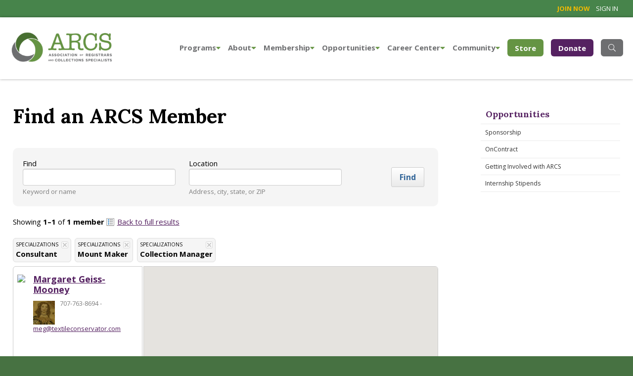

--- FILE ---
content_type: text/html; charset=utf-8
request_url: https://www.arcsinfo.org/opportunities/on-contract/results/Map?specialties=6%2C19%2C3
body_size: 28496
content:
<!DOCTYPE html PUBLIC "-//W3C//DTD XHTML 1.0 Strict//EN" "http://www.w3.org/TR/xhtml1/DTD/xhtml1-strict.dtd">
<!DOCTYPE html>
<html>
<head id="Head1">
	<!-- Title -->
    <title>
	Find a Member - Association of Registrars and Collections Specialists
</title>

	<!-- Info -->
	<meta http-equiv="Content-Type" content="text/html; charset=iso-8859-1" /><meta name="author" content="Association of Registrars and Collection Spealists" /><meta name="Copyright" content="Copyright (c) Association of Registrars and Collection Spealists" /><meta name="HandheldFriendly" content="true" /><meta name="viewport" content="initial-scale=1.0, user-scalable=yes, width=device-width" /><meta name="apple-mobile-web-app-title" content="ARCS" /><meta name="google-site-verification" content="AKpthQJs1gXHQRGr8LQsxVtq7rSE7Tu7CGDNOUU95ac" /><meta name="google-site-verification" content="gBj4jUAQwyHhOtIcdeVdxN2XYFZpPitSPRFwWOyTnyg" />      	
	<!-- Fav icon -->
	<link rel="Shortcut Icon" href="/content/images/favicon.ico" type="image/x-icon" /><link href="/content/images/apple-touch-icon.png" rel="apple-touch-icon" />
  
    <!-- RSS -->
    <link rel="alternate" type="application/rss+xml" title="ARCS" href="/feed" />
  
	<!-- Styles -->
	<link href="/content/styles/master.css?5647" media="all" rel="stylesheet" type="text/css" />
	<link href="/content/styles/print.css?5647" media="print" rel="stylesheet" type="text/css" />
    <link href="/scripts/jquery.ui/css/smoothness/jquery-ui-1.9.2.custom.css" rel="stylesheet" type="text/css" />
    <link rel="stylesheet" type="text/css" href="//cdn.jsdelivr.net/npm/slick-carousel@1.8.1/slick/slick.css" /><link rel="stylesheet" type="text/css" href="/Content/styles/slick/slick-theme.css" />

    <!-- JavaScript -->
    <script src="/scripts/jquery-1.8.3.min.js" type="text/javascript"></script>
    <script src="/scripts/jquery-ui-1.8.24.min.js" type="text/javascript"></script>

    <script src="/scripts/jquery.ga-event-tracker.js?5647" type="text/javascript"></script>
    <script src="/scripts/jquery.link-icons.js?5647" type="text/javascript"></script>
    <script src="/scripts/utils/webitects.js?5647" type="text/javascript"></script>
    <script src="/scripts/utils/w.address-form.js?5647" type="text/javascript"></script>  
    <script src="/scripts/w.client-info.js?5647" type="text/javascript"></script>    
    <script src="/scripts/w.confirm-click.js?5647" type="text/javascript"></script>
    <script src="/scripts/w.confirm-message.js?5647" type="text/javascript"></script>
    <script src="/scripts/w.form-message.js?5647" type="text/javascript"></script>
    <script src="/scripts/ui-helper.js?5647" type="text/javascript"></script>
        

    <script src="https://kit.fontawesome.com/ae40e19490.js"></script>
        
    <script type="text/javascript">
        (function ($) {
            $(function() {

                

                webitects.validationHelper.init();

            });
        })(jQuery);
    </script>
    
    
        <!-- Google Tag Manager -->
    <script>(function (w, d, s, l, i) {
            w[l] = w[l] || []; w[l].push({
                'gtm.start':
                    new Date().getTime(), event: 'gtm.js'
            }); var f = d.getElementsByTagName(s)[0],
                j = d.createElement(s), dl = l != 'dataLayer' ? '&l=' + l : ''; j.async = true; j.src =
                    'https://www.googletagmanager.com/gtm.js?id=' + i + dl; f.parentNode.insertBefore(j, f);
        })(window, document, 'script', 'dataLayer', 'GTM-PQBSDLK');</script>
    <!-- End Google Tag Manager -->
    
	
	<script src="https://maps.google.com/maps/api/js?key=AIzaSyBwCYswpSsWNpjwlPIJgeI1Ri-OApdGjOk&sensor=false" type="text/javascript"></script>
	<script src="/scripts/find-a-member/results-map.js" type="text/javascript"></script>
	<script type="text/javascript">
	jQuery(function () {
		var m = new ResultsMap.map(jQuery("#map")[0], { locationSelector: ".results div.geo", searchLocationSelector: "div.search-location" });
	});
	</script>
</head>
<body class="full">
    
        <!-- Google Tag Manager (noscript) -->
        <noscript><iframe src="https://www.googletagmanager.com/ns.html?id=GTM-PQBSDLK"
        height="0" width="0" style="display:none;visibility:hidden"></iframe></noscript>
        <!-- End Google Tag Manager (noscript) -->
    

<!-- Nav Drawer -->
<div class="nav_drawer">
    
    <nav class="nav_mobile" aria-label="Mobile Navigation">
        <ul>
            <li><a href="/">Home</a></li>
            
            <li><a href="javascript:void(0)">Programs <span class="caret"></span></a>
                <ul>
                    <li><a href="/programs">Overview</a></li>
                    
                    <li><a href="/programs/conference">ARCS Conference</a></li>
                    
                    <li><a href="/programs/past-workshops">Workshops</a></li>
                    
                    <li><a href="/programs/past-webinars">Webinars</a></li>
                    
                    <li><a href="/programs/socials">Meetups and Socials</a></li>
                    
                    <li><a href="/programs/professional-development">Professional Development Calendar</a></li>
                    
                </ul>
                
            </li>
            
            <li><a href="javascript:void(0)">About <span class="caret"></span></a>
                <ul>
                    <li><a href="/about">Overview</a></li>
                    
                    <li><a href="/about/board-of-directors">Board of Directors</a></li>
                    
                    <li><a href="/about/committees">Committees</a></li>
                    
                    <li><a href="/about/association-bylaws">Association Bylaws</a></li>
                    
                    <li><a href="/about/code-of-ethics">Code of Ethics</a></li>
                    
                    <li><a href="/about/history">History</a></li>
                    
                    <li><a href="/about/inclusion-diversity-equity-and-accessibility">Inclusion, Diversity, Equity, and Accessibility</a></li>
                    
                    <li><a href="/about/contact-us">Contact Us</a></li>
                    
                    <li><a href="/about/policies">Policies</a></li>
                    
                </ul>
                
            </li>
            
            <li><a href="javascript:void(0)">Membership <span class="caret"></span></a>
                <ul>
                    <li><a href="/membership">Overview</a></li>
                    
                    <li><a href="/membership/directory">Member Directory</a></li>
                    
                    <li><a href="/membership/members-meetings">Member Meetings &amp; Resources</a></li>
                    
                    <li><a href="/membership/mentoring program">Mentoring Program</a></li>
                    
                    <li><a href="/membership/manage-your-profile">Manage your profile</a></li>
                    
                </ul>
                
            </li>
            
            <li><a href="javascript:void(0)">Opportunities <span class="caret"></span></a>
                <ul>
                    <li><a href="/opportunities">Overview</a></li>
                    
                    <li><a href="/opportunities/sponsorship">Sponsorship</a></li>
                    
                    <li><a href="/opportunities/on-contract">OnContract</a></li>
                    
                    <li><a href="/opportunities/getting-involved-with-arcs">Getting Involved with ARCS</a></li>
                    
                    <li><a href="/opportunities/internship-stipends">Internship Stipends</a></li>
                    
                </ul>
                
            </li>
            
            <li><a href="javascript:void(0)">Career Center <span class="caret"></span></a>
                <ul>
                    <li><a href="/career-center">Overview</a></li>
                    
                    <li><a href="/career-center/open-positions">Open Positions</a></li>
                    
                    <li><a href="/career-center/internship-opportunities">Internship Opportunities</a></li>
                    
                </ul>
                
            </li>
            
            <li><a href="javascript:void(0)">Community <span class="caret"></span></a>
                <ul>
                    <li><a href="/community">Overview</a></li>
                    
                    <li><a href="/community/news-in-the-field">News in the Field</a></li>
                    
                    <li><a href="/community/donate">Donate</a></li>
                    
                    <li><a href="/community/resources">Resources</a></li>
                    
                    <li><a href="/community/professional-development">Professional Development</a></li>
                    
                    <li><a href="/community/affinity-groups">Affinity Groups</a></li>
                    
                    <li><a href="/community/forum">Forum</a></li>
                    
                </ul>
                
            </li>
            
        <li class="mobile-hide"><a href="/community/donate" class="btn">Donate</a></li>
        </ul>
    </nav>
    



    <div class="search mobile-hide">
        <div class="input_with_button">
            <form action="/search" method="get" id ="search-content">
                <label for="search2" class="visuallyhidden">Search</label>
                <input name="q" id="search2" type="text" placeholder="Type Keywords">
                <a href="javascript:$('#search-content').submit();" class="text_cond"><span>GO</span></a>
            </form>
        </div>
    </div>
</div>



		<div class="site_wrapper">

<div id="wrapper">
        
    
    <div id="preheader">
        <div id="preheader-content">
            

<ul id="header-nav">    
    
        <li><a class="join" href="/membership"><strong>Join Now</strong></a></li>
        <li><a href="/members/Login">Sign in</a></li>
    
</ul>
        </div>
    </div>

<div class="searchbar clearfix">
	  <div class="searchform">
          <form action="/search" method="get" id ="search-content">
            <a href="javascript:$('#search-content').submit();" type="submit" class="searchsubmit"><i class="fa fa-search fa-2x"></i><span class="visuallyhidden">Search</span></a>
            <label for="site-search" class="visuallyhidden">Search</label>
            <input type="text" name="q" id="site-search"  class="search" placeholder="What can we help you find?" aria-label="Search through site content" autocomplete="off">
            
          </form>
	  </div>
</div>

    <!-- Header -->
    <div class="header" id="header">
        <div id="header-content">
            <div id="logo"><a href="/"><img alt="ARCS - Association of Registrars and Collection Spealists" src="/content/images/logo.png" /></a></div>
        
            
                <!-- Navigation -->
            
     
    <nav aria-label="primary navigation" class="nav_primary clearfix">

        <ul class="parent">
            
                <li class="drop_nav mobile-hide"><a href="/programs">Programs<i class="fas fa-caret-down"></i></a>
                
                        <ul>
                            
                                <li><a href="/programs/conference">ARCS Conference</a></li>
                            
                                <li><a href="/programs/past-workshops">Workshops</a></li>
                            
                                <li><a href="/programs/past-webinars">Webinars</a></li>
                            
                                <li><a href="/programs/socials">Meetups and Socials</a></li>
                            
                                <li><a href="/programs/professional-development">Professional Development Calendar</a></li>
                            
                        </ul>
                  
                </li>
            
                <li class="drop_nav mobile-hide"><a href="/about">About<i class="fas fa-caret-down"></i></a>
                
                        <ul>
                            
                                <li><a href="/about/board-of-directors">Board of Directors</a></li>
                            
                                <li><a href="/about/committees">Committees</a></li>
                            
                                <li><a href="/about/association-bylaws">Association Bylaws</a></li>
                            
                                <li><a href="/about/code-of-ethics">Code of Ethics</a></li>
                            
                                <li><a href="/about/history">History</a></li>
                            
                                <li><a href="/about/inclusion-diversity-equity-and-accessibility">Inclusion, Diversity, Equity, and Accessibility</a></li>
                            
                                <li><a href="/about/contact-us">Contact Us</a></li>
                            
                                <li><a href="/about/policies">Policies</a></li>
                            
                        </ul>
                  
                </li>
            
                <li class="drop_nav mobile-hide"><a href="/membership">Membership<i class="fas fa-caret-down"></i></a>
                
                        <ul>
                            
                                <li><a href="/membership/directory">Member Directory</a></li>
                            
                                <li><a href="/membership/members-meetings">Member Meetings &amp; Resources</a></li>
                            
                                <li><a href="/membership/mentoring program">Mentoring Program</a></li>
                            
                                <li><a href="/membership/manage-your-profile">Manage your profile</a></li>
                            
                        </ul>
                  
                </li>
            
                <li class="drop_nav mobile-hide"><a href="/opportunities">Opportunities<i class="fas fa-caret-down"></i></a>
                
                        <ul>
                            
                                <li><a href="/opportunities/sponsorship">Sponsorship</a></li>
                            
                                <li><a href="/opportunities/on-contract">OnContract</a></li>
                            
                                <li><a href="/opportunities/getting-involved-with-arcs">Getting Involved with ARCS</a></li>
                            
                                <li><a href="/opportunities/internship-stipends">Internship Stipends</a></li>
                            
                        </ul>
                  
                </li>
            
                <li class="drop_nav mobile-hide"><a href="/career-center">Career Center<i class="fas fa-caret-down"></i></a>
                
                        <ul>
                            
                                <li><a href="/career-center/open-positions">Open Positions</a></li>
                            
                                <li><a href="/career-center/internship-opportunities">Internship Opportunities</a></li>
                            
                        </ul>
                  
                </li>
            
                <li class="drop_nav mobile-hide"><a href="/community">Community<i class="fas fa-caret-down"></i></a>
                
                        <ul>
                            
                                <li><a href="/community/news-in-the-field">News in the Field</a></li>
                            
                                <li><a href="/community/donate">Donate</a></li>
                            
                                <li><a href="/community/resources">Resources</a></li>
                            
                                <li><a href="/community/professional-development">Professional Development</a></li>
                            
                                <li><a href="/community/affinity-groups">Affinity Groups</a></li>
                            
                                <li><a href="/community/forum">Forum</a></li>
                            
                        </ul>
                  
                </li>
            
            <li class="mobile-hide-640"><a href="https://arcs-store.printify.me/" class="store-btn">Store</a></li>
            <li class="mobile-hide-640"><a href="/community/donate" class="donate-btn">Donate</a></li>
            <li class="mobile-hide-640"><a class="searchtoggl" id="search-btn" href="javascript:void(0)"><i class="fal fa-search"></i><span class="visuallyhidden">Search Site</span></a></li>
            <li class="nav-btn-show"><a href="javascript:void(0);" class="nav_drawer_btn"><span class="visuallyhidden">Main Navigation</span></a></li>

        </ul>
    </nav>


            <div class="clear"></div>
        </div>
    </div>
    <!-- /Header -->
    

    
    <!-- Content -->
    <div id="content-wrapper">
      <div id="content">
          
        
        
        <!-- Primary content -->
          <div class="content-wrapper clearfix">
              <div class="content-primary">
                  <div class="inset_squeeze_xl">
                      <div class="group structure clearfix">
                          <div class="group_int_3of4 first content">
                            

	<h1>Find an ARCS Member</h1>
        
	<div id="dedicated-search">
	
	<form action="/opportunities/on-contract/results/List" method="get">
		<div class="brief-form">
			<p class="field">
				<label for="searchName">Find</label>
				<input class="txt" id="searchName" name="searchName" value="" />
				<span class="mute">Keyword or name</span>
			</p>
			<p class="field">
				<label for="searchLocation">Location</label>
				<input class="txt" id="searchLocation" name="searchLocation" value="" />
				<span class="mute">Address, city, state, or ZIP</span>
			</p>
			<p class="field field-submit"><input class="btn" type="submit" value="Find" /></p>
		</div>
		
		<input id="specialties" name="specialties" type="hidden" value="6,19,3" />
	</form>
	<div class="clear"></div>
</div>

	<p>Showing <strong>1&ndash;1</strong> of <strong>1 member</strong> 
		<span>
      <a class="icon icon-search-options" id="options-toggle" href="#">Show options</a> 
      <a class="icon icon-list" href="/opportunities/on-contract/results/List?specialties=6%2C19%2C3">Back to full results</a>
    </span>
	</hp>

	


<script src="/scripts/jquery.column-1.0.min.js" type="text/javascript"></script>
<script src="/scripts/find-a-member/search-filters.js" type="text/javascript"></script>


    <ul class="applied-filters">
	        <li>
		        <span class='filter-type'>Specializations</span> 
		        <strong class='filter-value'>Consultant</strong> 
		        <a class='close' href="/opportunities/on-contract/results/Map?specialties=19%2C3"><img alt='Remove' src='/content/images/shared/x.png' title='Remove' /></a>
	        </li>
	        <li>
		        <span class='filter-type'>Specializations</span> 
		        <strong class='filter-value'>Mount Maker</strong> 
		        <a class='close' href="/opportunities/on-contract/results/Map?specialties=6%2C3"><img alt='Remove' src='/content/images/shared/x.png' title='Remove' /></a>
	        </li>
	        <li>
		        <span class='filter-type'>Specializations</span> 
		        <strong class='filter-value'>Collection Manager</strong> 
		        <a class='close' href="/opportunities/on-contract/results/Map?specialties=6%2C19"><img alt='Remove' src='/content/images/shared/x.png' title='Remove' /></a>
	        </li>
	</ul>
	<div class="clear"></div>
    <script type="text/javascript">
        //since we are displaying active filters, also make sure the list of filter options is also visible...
        //	only on standard list view
        (function ($) {
            $(function () {

                var $moreFilters = $('#more-filters');
                var url = window.location.href.toLowerCase();
                if (url.indexOf('results') > -1 && (url.indexOf('specialties') > -1))
                    SearchFilters.open();

            });
        })(jQuery);
    </script>


<div class="browse-filters" id="filters" style="display: none;">
	<a class="close" id="options-close" href="#"><img alt="Close" src="/content/images/shared/x.png" title="Close" /></a>

    <div id="basic-filters">
		<!--<div class="panel">
			<h3>Distance</h3>




			<p><a id="aMoreDistance" href="#">More&hellip;</a></p>
		</div>-->	

        <div class="panel">
			<h6>Specializations</h6>



    <ul class="col">
	</ul>

			<p><a id="aMoreSpecialties" href="#">More&hellip;</a></p>
		</div>

        <div class="panel">
			<h6>Geographic regions</h6>



    <ul class="col">
	</ul>

			<p><a id="aMoreRegions" href="#">More&hellip;</a></p>
		</div>
        <div class="clear"></div>                    
	</div>

    <div id="specialties-filters" class="all closed">
		<h3>Specialization <span>(<a id="aCancelSpecialties" href="#">Back</a>)</span></h3>



    <ul class="">
	</ul>

		<div class="clear"></div>
	</div>

    <div id="regions-filters" class="all closed">
		<h3>Geographic regions <span>(<a id="aCancelRegions" href="#">Back</a>)</span></h3>



    <ul class="">
	</ul>

		<div class="clear"></div>
	</div>
</div>

	<noscript>
		<h4 class="alert">Javascript required</h4>
		<p><em>You must have Javascript enabled to use Google Maps.</em></p>
	</noscript>

	<div id="mapped-results">
		<div id="map"></div>



		<div class="results">
			<ol>
				<li>
					<h4>
						<a href="#" class="marker pin-A">
							<img src='https://chart.googleapis.com/chart?chst=d_map_pin_letter&chld=A|2D568E|ffffff' />
						</a>
						<a href="/opportunities/on-contract/profile/533/margaret-geiss-mooney">Margaret Geiss-Mooney</a> 
					</h4>
					<p>
						<a href="/opportunities/on-contract/profile/533/margaret-geiss-mooney"><img src="/content/images/members/533.jpg/image-full;max$70,0.ImageHandler" class="thumb" alt="Margaret Geiss-Mooney" /></a>
					</p>
					<p class='mute'>707-763-8694 - <a href='mailto:meg@textileconservator.com'>meg@textileconservator.com</a></p>
				</li>
                
			</ol>
			
			<div class="clear"></div>
		</div>
	</div>

	
                          </div>
                          <!-- Secondary content -->
                          <div class="group_int_1of4 last">
                          
                              
    <nav aria-label="section navigation" class="nav_section">
        <h4><a href="/opportunities/on-contract/results/Map?specialties=6%2C19%2C3">Opportunities</a></h4>
        <ul>
        
            <li><a href="/opportunities/sponsorship">Sponsorship</a>
            
            </li>
        
            <li><a href="/opportunities/on-contract">OnContract</a>
            
            </li>
        
            <li><a href="/opportunities/getting-involved-with-arcs">Getting Involved with ARCS</a>
            
                <ul>
                    
                        <li><a href="/opportunities/getting-involved-with-arcs/call-for-committee-members">Call for Committee Members</a></li>
                    
                        <li><a href="/opportunities/getting-involved-with-arcs/board-of-directors-call-for-nominations">Board of Directors Call for Nominations</a></li>
                    
                </ul>
            
            </li>
        
            <li><a href="/opportunities/internship-stipends">Internship Stipends</a>
            
                <ul>
                    
                        <li><a href="/opportunities/internship-stipends/internship-stipend-winners">Internship Stipend Winners</a></li>
                    
                </ul>
            
            </li>
        
        </ul>
    </nav>

                          
                          
                          </div>
                          <!-- /Secondary content -->
                      </div>
                  </div>
              </div>
          </div>
        </div>
        <!-- /Primary content -->
        
      </div>
    </div>
    <!-- /Content -->
    
    
    
    <!-- Subfooter -->
    <div id="subfooter">
        <div id="subfooter-content">    
            <div id="subfooter-primary">
                <h6>Connect with us</h6>
                
                <ul class="social">            
                    <li><a href="https://www.facebook.com/pages/ARCS/277992305597824"><img alt="Facebook" src="/content/images/facebook-2x.png" /></a></li>
                    <li><a href="https://www.linkedin.com/company/15313393/"><img alt="LinkedIn" src="/content/images/linkedin-2x.png" /></a></li>
                    <li><a href="http://www.twitter.com/arcs4all"><img alt="Twitter" src="/content/images/twitter-2x.png" /></a></li>
                    <li><a href="http://www.flickr.com/photos/arcs4all/"><img alt="Flickr" src="/content/images/flickr-2x.png" /></a></li>
                    <li><a href="https://www.instagram.com/arcs4all/"><img alt="Instagram" src="/content/images/instagram-2x.png" /></a></li>
                </ul>
            </div>
            <div id="subfooter-secondary">
                <h6>Our mission</h6>
                
                <p>The mission of ARCS is to represent and promote registrars and collection specialists, to educate the profession in best practices of registration and collections care, and to facilitate communication and networking.</p>
                <p><a href="/about">Learn more about ARCS</a> &raquo;</p>
            </div>
            
            <div class="clear"></div>
        </div>
    </div>
    
    <!-- Footer -->
    <div id="footer">
        <div id="footer-content">    
            <div id="colophon">
                <p id="credit"><a rel="nofollow" href="http://www.spinutech.com">Website designed by <strong>Spinutech</strong></a></p>
                <address>
                    <span class="org">Association of Registrars and Collections Specialists</span>
                    <span>
                        1440 W. Taylor Street, #451
                        <br />Chicago, IL 60607<br />
                    </span>
                    <span class="email">
                        <a href="mailto:info@arcsinfo.org">info@arcsinfo.org</a> | (847) 440-4396 | 
                        <a href="/sitemap">Site map</a> | 
                        <a href="/about/privacy-statement">Privacy Statement & Terms of Use</a>
                    </span> 
                </address>
            </div>
        </div>
    </div>
</div>
<div class="mobile"></div>

</div>  <!-- Site Wrapper --> 


       
    
<!-- Begin Google Anlaytics code --> 
<script>
    (function (i, s, o, g, r, a, m) {
        i['GoogleAnalyticsObject'] = r; i[r] = i[r] || function () {
            (i[r].q = i[r].q || []).push(arguments)
        }, i[r].l = 1 * new Date(); a = s.createElement(o),
        m = s.getElementsByTagName(o)[0]; a.async = 1; a.src = g; m.parentNode.insertBefore(a, m)
    })(window, document, 'script', '//www.google-analytics.com/analytics.js', 'ga');

    ga('create', 'UA-42862814-1', 'arcsinfo.org');
    ga('send', 'pageview');
</script>
<!-- End Google Anlaytics code --> 
   
    <script src="/scripts/libraries.js" type="text/javascript"></script>
    <script src="/scripts/selectors.js" type="text/javascript"></script>
    <script type="text/javascript" src="//cdn.jsdelivr.net/npm/slick-carousel@1.8.1/slick/slick.min.js"></script>


</body>
</html>

--- FILE ---
content_type: text/css
request_url: https://www.arcsinfo.org/content/styles/ie.css
body_size: 715
content:
/*-------------------------------------------+
 | Site: Frazier International Magnet School |
 | Part: Internet Explorer styles            |
 +-------------------------------------------+
 | * html = Internet Explorer 5/6            |
 | * + html = Internet Explorer 7            |
 +-------------------------------------------*/


/* Basics
======================================================================*/
* html hr { margin: 0 0 0.833em; }
* + html hr { margin: 0 0 0.833em; }


/* Core layout
======================================================================*/
* html #content { height: 1%; }
* + html #content { height: 1%; }

/* Content
======================================================================*/

/* Features */
* html #features-nav li.activeSlide a { width: 72.5%; }
* + html #features-nav li.activeSlide a { width: 72.5%; }

/* Navigation */
* html #nav { height: 1%; }
* + html #nav { height: 1%; }

--- FILE ---
content_type: application/javascript
request_url: https://www.arcsinfo.org/scripts/ui-helper.js?5647
body_size: 5771
content:
var UiHelper = (function ($) {

    var _mediumStylesheet,
        _narrowStylesheet,
        menuOpen = false
    
    _fitLayout = function () {
        if ($(window).width() <= 710) {
            // Narrow
            if (!_narrowStylesheet) _narrowStylesheet = $('<link rel="stylesheet" type="text/css" href="/content/styles/narrow.css" media="screen">').appendTo("head");
            
            // Sidebar menu
            var nav = $("#nav ul").html();
            var search = $("#search").html();
            var translate = $("#translate").html();
            
            if ($("#menu").size() == 0) {
                $("#preheader").prepend("<a id='nav-toggle' href='#'><span id='state'>\u2261</span></a>");
                $("body").append("<div id='menu'><div id='menu-search'>" + search + "</div><ul>" + nav + "<li>" + translate + "</li></ul></div>");
                $("#menu").height($(window).height());
                $("#nav, #search, #translate").hide();
            }
            
            $("#nav-toggle").click(function (event) {
                $("#menu").show().animate({ left: "0" }, 150);
                $("#wrapper").css({position: "fixed", top: 0, width: $("#wrapper").width()}).animate({ left: "250px" }, 150);
                menuOpen = true;
                event.stopPropagation();
                return false;
            });
            
            $("html").on("click touchstart", function(e){
                if(menuOpen && $("#menu").has(e.target).length === 0) {
                    $("#menu").animate({ left: "-400px" }, 150, function(){
                        $(this).hide();
                    });
                    $("#wrapper").animate({ left: 0 }, 150, function(){
                        $(this).css("width", "auto").css("position", "static").css("top", "auto");
                    });
                    menuOpen = false;
                    e.stopPropagation();
                    return false;
                }
            });
            
            // Carousel
            if ($(".cycle-slide-active").size() > 0) {
                $("#carousel").cycle("destroy");
            }
            
            if ($("#carousel").size() > 0 && $(".cycle-slide-active").size() == 0) {
                $("#carousel").cycle({
                    autoHeight: "980:700",
                    log: false,
                    pager: "> #carousel-nav",
                    pagerTemplate: "",
                    pauseOnHover: true,
                    slides: "> .carousel-content",
                    timeout: 7000
                });
                
                $("#carousel-nav a").click(function () {
                    $("#carousel").cycle("pause");
                });
            }
            
            if (_mediumStylesheet) {
                _mediumStylesheet.remove();
                _mediumStylesheet = null;
            }
        } else if ($(window).width() <= 1015 && $(window).width() > 710) {
            // Medium
            if (!_mediumStylesheet) _mediumStylesheet = $('<link rel="stylesheet" type="text/css" href="/content/styles/medium.css" media="screen">').appendTo("head");
            
            $("#menu, #nav-toggle").remove();
            $("#nav, #search, #translate").show();
            $("#wrapper").css("width", "auto").css("position", "static").css("top", "auto");
            
            // Carousel
            if ($(".cycle-slide-active").size() > 0) {
                $("#carousel").cycle("destroy");
            }
            
            if ($("#carousel").size() > 0 && $(".cycle-slide-active").size() == 0) {
                $("#carousel").cycle({
                    autoHeight: "980:434",
                    log: false,
                    pager: "> #carousel-nav",
                    pagerTemplate: "",
                    pauseOnHover: true,
                    slides: "> .carousel-content",
                    timeout: 7000
                });
                
                $("#carousel-nav a").click(function () {
                    $("#carousel").cycle("pause");
                });
            }
            
            if (_narrowStylesheet) {
                _narrowStylesheet.remove();
                _narrowStylesheet = null;
            }
        } else {
            // Large (default)
            $("#menu, #nav-toggle").remove();
            $("#nav, #search, #translate").show();
            $("#wrapper").css("width", "auto").css("position", "static").css("top", "auto");
            
            // Carousel
            if ($(".cycle-slide-active").size() > 0) {
                $("#carousel").cycle("destroy");
            }
            
            if ($("#carousel").size() > 0 && $(".cycle-slide-active").size() == 0) {
                $("#carousel").cycle({
                    autoHeight: "980:434",
                    log: false,
                    pager: "> #carousel-nav",
                    pagerTemplate: "",
                    pauseOnHover: true,
                    slides: "> .carousel-content",
                    timeout: 7000
                });
                
                $("#carousel-nav a").click(function () {
                    $("#carousel").cycle("pause");
                });
            }
            
            if (_mediumStylesheet) {
                _mediumStylesheet.remove();
                _mediumStylesheet = null;
            }
            
            if (_narrowStylesheet) {
                _narrowStylesheet.remove();
                _narrowStylesheet = null;
            }
        }
    };

    //on page load...
    $(function () {
        _fitLayout();
        $(window).resize(function () { _fitLayout(); });
    });

    //return public definition of UiHelper
    return {
        author: "Kobe Snyder (Webitects.com)",
        date: "April 2012"
    };

})(jQuery);

--- FILE ---
content_type: application/javascript
request_url: https://www.arcsinfo.org/scripts/jquery.ga-event-tracker.js?5647
body_size: 899
content:
/*-------------------------------------------------------+
 | Utilizes event tracking in Google Analytics to track  |
 | clicks on outbound, document, email, and image links. |
 |                                                       |
 | Requires jQuery                                       |
 +-------------------------------------------------------*/

$(function () {
    var ga = window.ga || function () { };

    if ($("a") !== null && $("a") !== undefined && $("a").length > 0) {
        $("a").bind('click', function () {
            var $a = $(this);
            var href = $a.attr("href");
            var label = href;
            var action = "Click";

            if ((href.match(/^http/i)) && (!href.match(document.domain)))
                var category = "Outgoing";

            if (href.match(/\.(avi|css|doc|docx|exe|gif|js|jpg|mov|mp3|pdf|png|ppt|pptx|rar|txt|vsd|vxd|wma|wmv|xls|xlsx|zip)$/i))
                var category = "Downloads";

            if (href.match(/^mailto:/i))
                var category = "Emails";

            ga("send", "event", category, action, label);
        });
    }
});

--- FILE ---
content_type: application/javascript
request_url: https://www.arcsinfo.org/scripts/selectors.js
body_size: 13028
content:
// defines non-touch	
if (!("ontouchstart" in document.documentElement)) {
document.documentElement.className += " no-touch";
}
/***************************************************************************
* Content *
***************************************************************************/

// target _blank
var parts = location.hostname.split('.');
var subdomain = parts.shift();
var upperleveldomain = parts.join('.');
var sndleveldomain = parts.slice(-2).join('.');

$("a[href^='http:']").not("[href*='" + sndleveldomain + "']").attr('target', '_blank').attr('rel', 'noopener').append( "<span class='visuallyhidden'> (opens in a new window)</span>" );
$("a[href^='https:']").not("[href*='" + sndleveldomain + "']").attr('target', '_blank').attr('rel', 'noopener').append( "<span class='visuallyhidden'> (opens in a new window)</span>" );

/* Check for secure docs (Uncomment when site has secure documents area) */
	$("a[href*='webres/File/secure_files']").each(function () {
	    $(this).attr('href', '/calls/download.aspx?f=' + $(this).attr('href'));
	});

    $("a[href*='webres/file/secure_files']").each(function () {
        $(this).attr('href', '/calls/download.aspx?f=' + $(this).attr('href'));
    });

    $("a[href*='webres/Image/secure_files']").each(function () {
        $(this).attr('href', '/calls/download.aspx?f=' + $(this).attr('href'));
    });

    $("a[href*='webres/image/secure_files']").each(function () {
        $(this).attr('href', '/calls/download.aspx?f=' + $(this).attr('href'));
    });

// Alert Banner
    $('.alert_banner a.btn').click(function () {
        $('.alert_banner').slideUp('fast');
        sessionStorage['hideAlert'] = '1';
    });
		
// Cookie Notice
    $('.cookie_notice .btn-close').click(function () {
        $('.cookie_notice').slideUp('fast');
    });
		
// Skip Nav
  // bind a click event to the 'skip' link
  $(".skip").click(function(event){

      // strip the leading hash and declare
      // the content we're skipping to
      var skipTo="#"+this.href.split('#')[1];

      // Setting 'tabindex' to -1 takes an element out of normal 
      // tab flow but allows it to be focused via javascript
      $(skipTo).attr('tabindex', -1).on('blur focusout', function () {

          // when focus leaves this element, 
          // remove the tabindex attribute
          $(this).removeAttr('tabindex');

      }).focus(); // focus on the content container
  });
		
$('.related #recaptcha').attr('data-size', 'compact');
		

// Search 
var $searchlink = $('.searchtoggl i');
var $searchbar  = $('.searchbar');

$('a.searchtoggl').on('click', function(e){
  e.preventDefault();

  if($(this).attr('class') == 'searchtoggl') {
    if(!$searchbar.is(":visible")) { 
      // if invisible we switch the icon to appear collapsable
      $searchlink.removeClass('fa-search').addClass('fa-search-minus');
    } else {
      // if visible we switch the icon to appear as a toggle
      $searchlink.removeClass('fa-search-minus').addClass('fa-search');
    }
 
    $searchbar.slideToggle(300, function(){
      // callback after search bar animation
 $('input[type="search"].search').focus();
});
  }

});
$('.searchform').submit(function(e){
  //e.preventDefault(); // stop form submission
});

//Hide the menu when clicked off
$('html').click(function() {
$('.searchbar').slideUp();
$searchlink.removeClass('fa-search-minus').addClass('fa-search');
});
//Don't include button or menu in 'html' click function
$('.searchbar, .searchtoggl').click(function(event){
event.stopPropagation();
});

/***************************************************************************
* Rotators *
***************************************************************************/



// Slick 
$(function() {
$('.sponsors-rotator').slick({
    dots: false,
    infinite: true,
    speed: 300,
    slidesToShow: 5,
    slidesToScroll: 1,
    responsive: [
      {
        breakpoint: 991,
        settings: {
          slidesToShow: 4,
          slidesToScroll: 1
        }
      },
      {
        breakpoint: 768,
        settings: {
          slidesToShow: 3,
          slidesToScroll: 1
        }
      },
      {
        breakpoint: 480,
        settings: {
          slidesToShow: 2,
          slidesToScroll: 1
        }
      }
      // You can unslick at a given breakpoint now by adding:
      // settings: "unslick"
      // instead of a settings object
    ]
  });
});

/***************************************************************************
* Table Structure *
***************************************************************************/

// Table Structure
	
	$('table.table_structure_2x tr td:nth-child(2n+2)').css('margin-right' , '0');
	$('table.table_structure_3x tr td:nth-child(3n+3)').css('margin-right' , '0');
	$('table.table_structure_4x tr td:nth-child(4n+4)').css('margin-right' , '0');
		
	$("<td class='clear'></td>").insertAfter('.table_structure_4x tr > td:nth-child(2)');

/***************************************************************************
* Navigation *
***************************************************************************/

$('.nav_primary_btn').click(function () {
  var mobileNav = $(this).parent().find('ul.parent');
  if ($(mobileNav).is(':hidden')) {
    $(mobileNav).slideDown('fast', function () {
      // Animation complete.
    $(mobileNav).addClass('show').removeAttr('style');
    });
  }
  else  {
    $(mobileNav).slideUp('fast', function () {
      // Animation complete.
    $(mobileNav).removeClass('show').removeAttr('style');
    });
  }
});


// section nav btn
$('.nav_section_btn').click(function () {
  if ($('.nav_section').is(':hidden')) {
      $('.nav_section').slideDown('fast', function () {
          // Animation complete.
          $('.nav_section').addClass('show').removeAttr('style');
      });
  }
  else {
      $('.nav_section').slideUp('fast', function () {
          // Animation complete.
          $('.nav_section').removeClass('show').removeAttr('style');
      });
  }
});



	
// no-touch dropdowns

// Accordion on mobile, dropdowns on desktop. A ".mobile" div is required to determine mobile breakpoint. JS checks on load and resize.
$(window).on("resize load", function() {
	// mobile accordion menu setup
  if ($(".mobile,.nav_drawer_btn").is(":visible")) {
    $("body").off().on("click", ".drop_mega > a, .drop_nav > a", function(e) {
      //e.preventDefault();
      $(this).parent().siblings().children('ul').slideUp();
      $(this).next("ul").slideToggle();
    });
		$("ul.parent > li").hoverIntent().off();
  }
	// desktop/hover menu setup
  if ($(".mobile,.nav_drawer_btn").is(":hidden")) {
    var config = {    
         sensitivity: 2, // number = sensitivity threshold (must be 1 or higher)    
         interval: 100,  // number = milliseconds for onMouseOver polling interval    
         over: doOpen,   // function = onMouseOver callback (REQUIRED)    
         timeout: 400,   // number = milliseconds delay before onMouseOut    
         out: doClose    // function = onMouseOut callback (REQUIRED)    
    };
    function doOpen() {
        $(this).addClass("hover");
        $('ul:first-of-type',this).slideDown('fast');
    }
		function doClose(event) {
        var e = event.toElement || event.relatedTarget;
        if (e != null) {
            $(this).removeClass("hover");
            $('ul:first-of-type', this).hide();
        }
        else {
            $(this).mouseenter();
        }
    }
		$("ul.parent > li").hoverIntent(config);
  }
});

$('.nav_drawer_btn').on('click', function (e) {
  $('body').toggleClass('show_nav_drawer');
  $(this).toggleClass('btn_toggle');

});

$('.nav_mobile > ul li a').click(function () {
  $(this).parent().siblings().children('ul').slideUp('fast', function () {
  $(this).prev().removeClass('toggle_caret');
  });

  $(this).next().slideToggle('fast', function () {
     $(this).prev().toggleClass('toggle_caret');
      // Animation complete.
  });

});


/***************************************************************************
* Navigation active states (Use for static only sites) *
***************************************************************************/

// nav active states
    $(".nav_section li ul").hide();

		var url = window.location.pathname;
		var urlRegExp = new RegExp(url.replace(/\/$/, '') + "$"); // create regexp to match current url pathname and remove trailing slash if present as it could collide with the link in navigation in case trailing slash wasn't present there

      
// now grab every link from the navigation
        $('.nav_section li a').each(function () {
            // and test its normalized href against the url pathname regexp
            if (urlRegExp.test(this.href.replace(/\/$/, ''))) {
                $(this).addClass('selected');
            }
        });
       

// Sets all li/ul ancestors of the currently selected menu item as selected
	$('.nav_section li a.selected').children('ul').show();
	$('.nav_section li a.selected').siblings('ul').show();
	$('.nav_section li a.selected').parents('ul').show();
	$('.nav_section li a.selected').parents('ul').siblings('ul').show();
	$('.nav_section li a.selected').parents('li').addClass('selected_li').find('a:first').addClass('selected_parent');

// Sets primary nav to selected for that menu items default page
    $(".nav_primary ul.parent > li a").each(function(){
        if($(this).attr("href")==window.location.pathname)
            $(this).addClass("selected");
    });


// Sets primary nav to selected for that menu items sub pages
function setNavigation() {
    var path = window.location.pathname;
    path = path.replace(/\/$/, "");
    path = decodeURIComponent(path);

    $(".nav_primary ul.parent > li a").each(function () {
        var href = $(this).attr('href');
        if (path.substring(0, href.length) === href) {
            $(this).closest('li').addClass('selected');
        }
    });
}
//setNavigation();

// buttons with a "processing" message needed - to prevent double-clicking
$('.btnProcessing').click(function () {
	if (typeof Page_IsValid == 'undefined' || Page_IsValid) {
            $('.btnProcessing').hide();
            var processMessage = $('.btnProcessing:first').attr('processMessage');
            if (processMessage == undefined) {
                processMessage = "Processing...";
            }
            $('.btnProcessing:first').after('<span class="spnWaitMessage">' + processMessage + '</span>&nbsp;&nbsp;<img src="/images/redirect_loading.gif" alt="processing" />');
	}
});



/***************************************************************************
* Flexible Videos/Maps *
***************************************************************************/

  $.fn.fitVids = function( options ) {
    var settings = {
      customSelector: null
    };

    var style = document.createElement('style'),
        ref = document.getElementsByTagName('head')[0] || document.getElementsByTagName('style')[0];

    style.innerHTML = '.fluid_video{width:100%;position: relative;padding: 0;}.fluid_video iframe,.fluid_video object,.fluid_video embed{position: absolute;top: 0;left: 0;width: 100%;height: 100%;}';

    ref.appendChild(style,ref);

    if ( options ) {
      $.extend( settings, options );
    }

    return this.each(function(){
      var selectors = [
        "iframe[src*='player.vimeo.com']",
        "iframe[src*='www.youtube.com']",
        "iframe[src*='www.kickstarter.com']",
        "object",
        "embed",
		"iframe[class='fluid_video_iframe']"
      ];

      if (settings.customSelector) {
        selectors.push(settings.customSelector);
      }

      var $allVideos = $(this).find(selectors.join(','));

      $allVideos.each(function(){
        var $this = $(this);
        if (this.tagName.toLowerCase() === 'embed' && $this.parent('object').length || $this.parent('.fluid_video').length) { return; }
        var height = ( this.tagName.toLowerCase() === 'object' || $this.attr('height') ) ? $this.attr('height') : $this.height(),
            width = $this.attr('width') ? $this.attr('width') : $this.width(),
            aspectRatio = height / width;
        if(!$this.attr('id')){
          var videoID = 'fitvid' + Math.floor(Math.random()*999999);
          $this.attr('id', videoID);
        }
		
		var styleSTR = '';
		if ($this.attr('class') === 'fluid_video_iframe') {
			styleSTR = 'style="display:none;"';
		}
		
        $this.wrap('<div class="fluid_video" ' + styleSTR + '></div>').parent('.fluid_video').css('padding-top', (aspectRatio * 100)+"%");
        $this.removeAttr('height').removeAttr('width');
      });
    });
  };

// fluid maps 
	$("iframe[src*='google.com/maps']").wrap('<div class="fluid_map" />');

// Embedded videos: Target your .container, .wrapper, .post, etc. Calculations are below in *Flexible Videos*
	$("body").fitVids();



